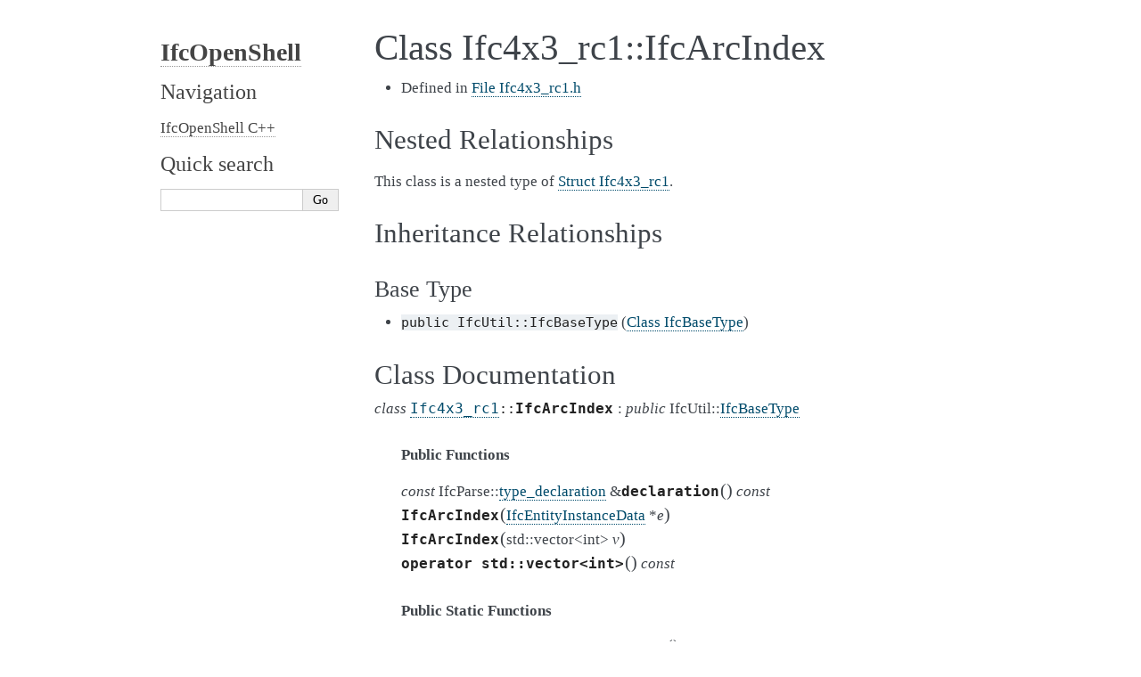

--- FILE ---
content_type: text/html; charset=utf-8
request_url: https://ifcopenshell.github.io/docs/rst_files/class_ifc4x3__rc1_1_1_ifc_arc_index.html
body_size: 2139
content:

<!DOCTYPE html>

<html>
  <head>
    <meta charset="utf-8" />
    <meta name="viewport" content="width=device-width, initial-scale=1.0" />
    <title>Class Ifc4x3_rc1::IfcArcIndex &#8212; IfcOpenShell  documentation</title>
    <link rel="stylesheet" href="../_static/pygments.css" type="text/css" />
    <link rel="stylesheet" href="../_static/alabaster.css" type="text/css" />
    <link rel="stylesheet" type="text/css" href="../_static/collapsible-lists/css/tree_view.css" />
    <script id="documentation_options" data-url_root="../" src="../_static/documentation_options.js"></script>
    <script src="../_static/jquery.js"></script>
    <script src="../_static/underscore.js"></script>
    <script src="../_static/doctools.js"></script>
    <script src="../_static/collapsible-lists/js/CollapsibleLists.compressed.js"></script>
    <script src="../_static/collapsible-lists/js/apply-collapsible-lists.js"></script>
    <link rel="index" title="Index" href="../genindex.html" />
    <link rel="search" title="Search" href="../search.html" />
    <link rel="next" title="Class Ifc4x3_rc1::IfcAreaDensityMeasure" href="class_ifc4x3__rc1_1_1_ifc_area_density_measure.html" />
    <link rel="prev" title="Class Ifc4x3_rc1::IfcArbitraryProfileDefWithVoids" href="class_ifc4x3__rc1_1_1_ifc_arbitrary_profile_def_with_voids.html" />
   
  <link rel="stylesheet" href="../_static/custom.css" type="text/css" />
  
  
  <meta name="viewport" content="width=device-width, initial-scale=0.9, maximum-scale=0.9" />

  </head><body>
  

    <div class="document">
      <div class="documentwrapper">
        <div class="bodywrapper">
          

          <div class="body" role="main">
            
  <div class="section" id="class-ifc4x3-rc1-ifcarcindex">
<span id="exhale-class-class-ifc4x3-rc1-1-1-ifc-arc-index"></span><h1>Class Ifc4x3_rc1::IfcArcIndex<a class="headerlink" href="#class-ifc4x3-rc1-ifcarcindex" title="Permalink to this headline">¶</a></h1>
<ul class="simple">
<li><p>Defined in <a class="reference internal" href="file_src_ifcparse_Ifc4x3_rc1.h.html#file-src-ifcparse-ifc4x3-rc1-h"><span class="std std-ref">File Ifc4x3_rc1.h</span></a></p></li>
</ul>
<div class="section" id="nested-relationships">
<h2>Nested Relationships<a class="headerlink" href="#nested-relationships" title="Permalink to this headline">¶</a></h2>
<p>This class is a nested type of <a class="reference internal" href="struct_ifc4x3__rc1.html#exhale-struct-struct-ifc4x3-rc1"><span class="std std-ref">Struct Ifc4x3_rc1</span></a>.</p>
</div>
<div class="section" id="inheritance-relationships">
<h2>Inheritance Relationships<a class="headerlink" href="#inheritance-relationships" title="Permalink to this headline">¶</a></h2>
<div class="section" id="base-type">
<h3>Base Type<a class="headerlink" href="#base-type" title="Permalink to this headline">¶</a></h3>
<ul class="simple">
<li><p><code class="docutils literal notranslate"><span class="pre">public</span> <span class="pre">IfcUtil::IfcBaseType</span></code> (<a class="reference internal" href="class_ifc_util_1_1_ifc_base_type.html#exhale-class-class-ifc-util-1-1-ifc-base-type"><span class="std std-ref">Class IfcBaseType</span></a>)</p></li>
</ul>
</div>
</div>
<div class="section" id="class-documentation">
<h2>Class Documentation<a class="headerlink" href="#class-documentation" title="Permalink to this headline">¶</a></h2>
<dl class="cpp class">
<dt id="_CPPv4N10Ifc4x3_rc111IfcArcIndexE">
<span id="_CPPv3N10Ifc4x3_rc111IfcArcIndexE"></span><span id="_CPPv2N10Ifc4x3_rc111IfcArcIndexE"></span><span id="Ifc4x3_rc1::IfcArcIndex"></span><span class="target" id="class_ifc4x3__rc1_1_1_ifc_arc_index"></span><em class="property">class </em><code class="sig-prename descclassname"><a class="reference internal" href="struct_ifc4x3__rc1.html#_CPPv410Ifc4x3_rc1" title="Ifc4x3_rc1">Ifc4x3_rc1</a><code class="sig-prename descclassname">::</code></code><code class="sig-name descname">IfcArcIndex</code> : <em class="property">public</em> IfcUtil::<a class="reference internal" href="class_ifc_util_1_1_ifc_base_type.html#_CPPv4N7IfcUtil11IfcBaseTypeE" title="IfcUtil::IfcBaseType">IfcBaseType</a><a class="headerlink" href="#_CPPv4N10Ifc4x3_rc111IfcArcIndexE" title="Permalink to this definition">¶</a><br /></dt>
<dd><div class="breathe-sectiondef docutils container">
<p class="breathe-sectiondef-title rubric">Public Functions</p>
<dl class="cpp function">
<dt id="_CPPv4NK10Ifc4x3_rc111IfcArcIndex11declarationEv">
<span id="_CPPv3NK10Ifc4x3_rc111IfcArcIndex11declarationEv"></span><span id="_CPPv2NK10Ifc4x3_rc111IfcArcIndex11declarationEv"></span><span id="Ifc4x3_rc1::IfcArcIndex::declarationC"></span><span class="target" id="class_ifc4x3__rc1_1_1_ifc_arc_index_1acec37fe2240a61be6614ea214b0ceb58"></span><em class="property">const</em> IfcParse::<a class="reference internal" href="class_ifc_parse_1_1type__declaration.html#_CPPv4N8IfcParse16type_declarationE" title="IfcParse::type_declaration">type_declaration</a> &amp;<code class="sig-name descname">declaration</code><span class="sig-paren">(</span><span class="sig-paren">)</span> <em class="property">const</em><a class="headerlink" href="#_CPPv4NK10Ifc4x3_rc111IfcArcIndex11declarationEv" title="Permalink to this definition">¶</a><br /></dt>
<dd></dd></dl>

<dl class="cpp function">
<dt id="_CPPv4N10Ifc4x3_rc111IfcArcIndex11IfcArcIndexEP21IfcEntityInstanceData">
<span id="_CPPv3N10Ifc4x3_rc111IfcArcIndex11IfcArcIndexEP21IfcEntityInstanceData"></span><span id="_CPPv2N10Ifc4x3_rc111IfcArcIndex11IfcArcIndexEP21IfcEntityInstanceData"></span><span id="Ifc4x3_rc1::IfcArcIndex::IfcArcIndex__IfcEntityInstanceDataP"></span><span class="target" id="class_ifc4x3__rc1_1_1_ifc_arc_index_1a1e18ed745374043f1b00c9590ae71032"></span><code class="sig-name descname">IfcArcIndex</code><span class="sig-paren">(</span><a class="reference internal" href="class_ifc_entity_instance_data.html#_CPPv421IfcEntityInstanceData" title="IfcEntityInstanceData">IfcEntityInstanceData</a> *<em>e</em><span class="sig-paren">)</span><a class="headerlink" href="#_CPPv4N10Ifc4x3_rc111IfcArcIndex11IfcArcIndexEP21IfcEntityInstanceData" title="Permalink to this definition">¶</a><br /></dt>
<dd></dd></dl>

<dl class="cpp function">
<dt id="_CPPv4N10Ifc4x3_rc111IfcArcIndex11IfcArcIndexENSt6vectorIiEE">
<span id="_CPPv3N10Ifc4x3_rc111IfcArcIndex11IfcArcIndexENSt6vectorIiEE"></span><span id="_CPPv2N10Ifc4x3_rc111IfcArcIndex11IfcArcIndexENSt6vectorIiEE"></span><span id="Ifc4x3_rc1::IfcArcIndex::IfcArcIndex__std::vector:i:"></span><span class="target" id="class_ifc4x3__rc1_1_1_ifc_arc_index_1a49aa284526cf7466a4d03e3d60640a83"></span><code class="sig-name descname">IfcArcIndex</code><span class="sig-paren">(</span>std::vector&lt;int&gt; <em>v</em><span class="sig-paren">)</span><a class="headerlink" href="#_CPPv4N10Ifc4x3_rc111IfcArcIndex11IfcArcIndexENSt6vectorIiEE" title="Permalink to this definition">¶</a><br /></dt>
<dd></dd></dl>

<dl class="cpp function">
<dt id="_CPPv4NK10Ifc4x3_rc111IfcArcIndexcvNSt6vectorIiEEEv">
<span id="_CPPv3NK10Ifc4x3_rc111IfcArcIndexcvNSt6vectorIiEEEv"></span><span id="_CPPv2NK10Ifc4x3_rc111IfcArcIndexcvNSt6vectorIiEEEv"></span><span id="Ifc4x3_rc1::IfcArcIndex::castto-std::vector:i:-operatorC"></span><span class="target" id="class_ifc4x3__rc1_1_1_ifc_arc_index_1a7babf014a6bf6f53e4e763311fc38bc7"></span><code class="sig-name descname">operator std::vector&lt;int&gt;</code><span class="sig-paren">(</span><span class="sig-paren">)</span> <em class="property">const</em><a class="headerlink" href="#_CPPv4NK10Ifc4x3_rc111IfcArcIndexcvNSt6vectorIiEEEv" title="Permalink to this definition">¶</a><br /></dt>
<dd></dd></dl>

</div>
<div class="breathe-sectiondef docutils container">
<p class="breathe-sectiondef-title rubric">Public Static Functions</p>
<dl class="cpp function">
<dt id="_CPPv4N10Ifc4x3_rc111IfcArcIndex5ClassEv">
<span id="_CPPv3N10Ifc4x3_rc111IfcArcIndex5ClassEv"></span><span id="_CPPv2N10Ifc4x3_rc111IfcArcIndex5ClassEv"></span><span id="Ifc4x3_rc1::IfcArcIndex::Class"></span><span class="target" id="class_ifc4x3__rc1_1_1_ifc_arc_index_1a7e132644264f35cc4e15dc6c5d9e5599"></span><em class="property">const</em> IfcParse::<a class="reference internal" href="class_ifc_parse_1_1type__declaration.html#_CPPv4N8IfcParse16type_declarationE" title="IfcParse::type_declaration">type_declaration</a> &amp;<code class="sig-name descname">Class</code><span class="sig-paren">(</span><span class="sig-paren">)</span><a class="headerlink" href="#_CPPv4N10Ifc4x3_rc111IfcArcIndex5ClassEv" title="Permalink to this definition">¶</a><br /></dt>
<dd></dd></dl>

</div>
</dd></dl>

</div>
</div>


          </div>
          
        </div>
      </div>
      <div class="sphinxsidebar" role="navigation" aria-label="main navigation">
        <div class="sphinxsidebarwrapper">
<h1 class="logo"><a href="../index.html">IfcOpenShell</a></h1>








<h3>Navigation</h3>
<ul>
<li class="toctree-l1"><a class="reference internal" href="library_root.html">IfcOpenShell C++</a></li>
</ul>

<div class="relations">
<h3>Related Topics</h3>
<ul>
  <li><a href="../index.html">Documentation overview</a><ul>
  <li><a href="library_root.html">IfcOpenShell C++</a><ul>
      <li>Previous: <a href="class_ifc4x3__rc1_1_1_ifc_arbitrary_profile_def_with_voids.html" title="previous chapter">Class Ifc4x3_rc1::IfcArbitraryProfileDefWithVoids</a></li>
      <li>Next: <a href="class_ifc4x3__rc1_1_1_ifc_area_density_measure.html" title="next chapter">Class Ifc4x3_rc1::IfcAreaDensityMeasure</a></li>
  </ul></li>
  </ul></li>
</ul>
</div>
<div id="searchbox" style="display: none" role="search">
  <h3 id="searchlabel">Quick search</h3>
    <div class="searchformwrapper">
    <form class="search" action="../search.html" method="get">
      <input type="text" name="q" aria-labelledby="searchlabel" />
      <input type="submit" value="Go" />
    </form>
    </div>
</div>
<script>$('#searchbox').show(0);</script>








        </div>
      </div>
      <div class="clearer"></div>
    </div>
    <div class="footer">
      &copy;2020, IfcOpenShell.
      
      |
      Powered by <a href="http://sphinx-doc.org/">Sphinx 3.4.3</a>
      &amp; <a href="https://github.com/bitprophet/alabaster">Alabaster 0.7.12</a>
      
      |
      <a href="../_sources/rst_files/class_ifc4x3__rc1_1_1_ifc_arc_index.rst.txt"
          rel="nofollow">Page source</a>
    </div>

    

    
  </body>
</html>